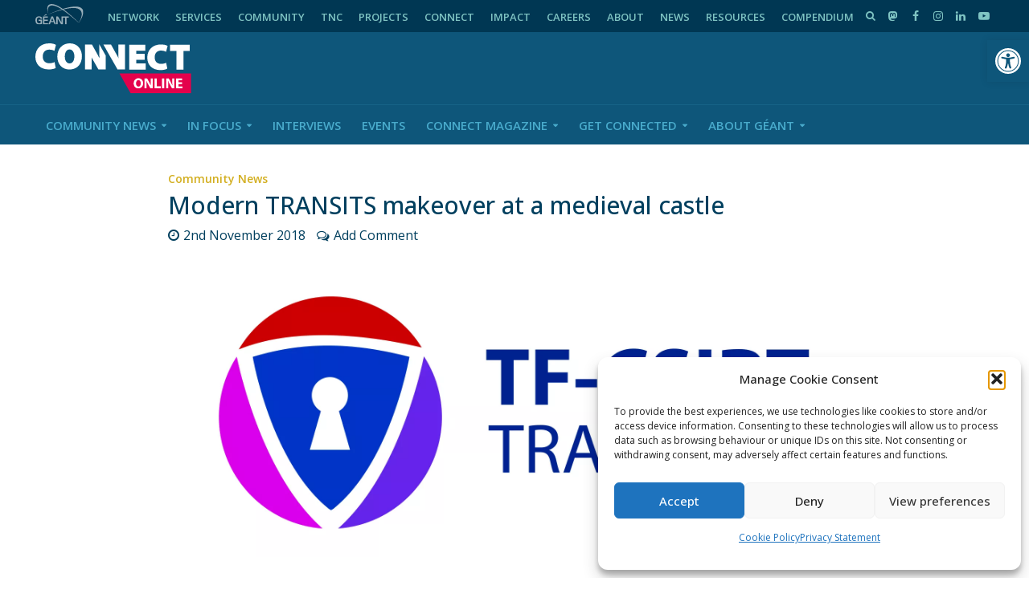

--- FILE ---
content_type: text/html; charset=utf-8
request_url: https://www.google.com/recaptcha/api2/anchor?ar=1&k=6Ldi4KYUAAAAAGjKnb6M-aqyKCda4uMCBwJYFxCo&co=aHR0cHM6Ly9jb25uZWN0LmdlYW50Lm9yZzo0NDM.&hl=en&v=TkacYOdEJbdB_JjX802TMer9&size=invisible&anchor-ms=20000&execute-ms=15000&cb=3k82ajjdrf8s
body_size: 44840
content:
<!DOCTYPE HTML><html dir="ltr" lang="en"><head><meta http-equiv="Content-Type" content="text/html; charset=UTF-8">
<meta http-equiv="X-UA-Compatible" content="IE=edge">
<title>reCAPTCHA</title>
<style type="text/css">
/* cyrillic-ext */
@font-face {
  font-family: 'Roboto';
  font-style: normal;
  font-weight: 400;
  src: url(//fonts.gstatic.com/s/roboto/v18/KFOmCnqEu92Fr1Mu72xKKTU1Kvnz.woff2) format('woff2');
  unicode-range: U+0460-052F, U+1C80-1C8A, U+20B4, U+2DE0-2DFF, U+A640-A69F, U+FE2E-FE2F;
}
/* cyrillic */
@font-face {
  font-family: 'Roboto';
  font-style: normal;
  font-weight: 400;
  src: url(//fonts.gstatic.com/s/roboto/v18/KFOmCnqEu92Fr1Mu5mxKKTU1Kvnz.woff2) format('woff2');
  unicode-range: U+0301, U+0400-045F, U+0490-0491, U+04B0-04B1, U+2116;
}
/* greek-ext */
@font-face {
  font-family: 'Roboto';
  font-style: normal;
  font-weight: 400;
  src: url(//fonts.gstatic.com/s/roboto/v18/KFOmCnqEu92Fr1Mu7mxKKTU1Kvnz.woff2) format('woff2');
  unicode-range: U+1F00-1FFF;
}
/* greek */
@font-face {
  font-family: 'Roboto';
  font-style: normal;
  font-weight: 400;
  src: url(//fonts.gstatic.com/s/roboto/v18/KFOmCnqEu92Fr1Mu4WxKKTU1Kvnz.woff2) format('woff2');
  unicode-range: U+0370-0377, U+037A-037F, U+0384-038A, U+038C, U+038E-03A1, U+03A3-03FF;
}
/* vietnamese */
@font-face {
  font-family: 'Roboto';
  font-style: normal;
  font-weight: 400;
  src: url(//fonts.gstatic.com/s/roboto/v18/KFOmCnqEu92Fr1Mu7WxKKTU1Kvnz.woff2) format('woff2');
  unicode-range: U+0102-0103, U+0110-0111, U+0128-0129, U+0168-0169, U+01A0-01A1, U+01AF-01B0, U+0300-0301, U+0303-0304, U+0308-0309, U+0323, U+0329, U+1EA0-1EF9, U+20AB;
}
/* latin-ext */
@font-face {
  font-family: 'Roboto';
  font-style: normal;
  font-weight: 400;
  src: url(//fonts.gstatic.com/s/roboto/v18/KFOmCnqEu92Fr1Mu7GxKKTU1Kvnz.woff2) format('woff2');
  unicode-range: U+0100-02BA, U+02BD-02C5, U+02C7-02CC, U+02CE-02D7, U+02DD-02FF, U+0304, U+0308, U+0329, U+1D00-1DBF, U+1E00-1E9F, U+1EF2-1EFF, U+2020, U+20A0-20AB, U+20AD-20C0, U+2113, U+2C60-2C7F, U+A720-A7FF;
}
/* latin */
@font-face {
  font-family: 'Roboto';
  font-style: normal;
  font-weight: 400;
  src: url(//fonts.gstatic.com/s/roboto/v18/KFOmCnqEu92Fr1Mu4mxKKTU1Kg.woff2) format('woff2');
  unicode-range: U+0000-00FF, U+0131, U+0152-0153, U+02BB-02BC, U+02C6, U+02DA, U+02DC, U+0304, U+0308, U+0329, U+2000-206F, U+20AC, U+2122, U+2191, U+2193, U+2212, U+2215, U+FEFF, U+FFFD;
}
/* cyrillic-ext */
@font-face {
  font-family: 'Roboto';
  font-style: normal;
  font-weight: 500;
  src: url(//fonts.gstatic.com/s/roboto/v18/KFOlCnqEu92Fr1MmEU9fCRc4AMP6lbBP.woff2) format('woff2');
  unicode-range: U+0460-052F, U+1C80-1C8A, U+20B4, U+2DE0-2DFF, U+A640-A69F, U+FE2E-FE2F;
}
/* cyrillic */
@font-face {
  font-family: 'Roboto';
  font-style: normal;
  font-weight: 500;
  src: url(//fonts.gstatic.com/s/roboto/v18/KFOlCnqEu92Fr1MmEU9fABc4AMP6lbBP.woff2) format('woff2');
  unicode-range: U+0301, U+0400-045F, U+0490-0491, U+04B0-04B1, U+2116;
}
/* greek-ext */
@font-face {
  font-family: 'Roboto';
  font-style: normal;
  font-weight: 500;
  src: url(//fonts.gstatic.com/s/roboto/v18/KFOlCnqEu92Fr1MmEU9fCBc4AMP6lbBP.woff2) format('woff2');
  unicode-range: U+1F00-1FFF;
}
/* greek */
@font-face {
  font-family: 'Roboto';
  font-style: normal;
  font-weight: 500;
  src: url(//fonts.gstatic.com/s/roboto/v18/KFOlCnqEu92Fr1MmEU9fBxc4AMP6lbBP.woff2) format('woff2');
  unicode-range: U+0370-0377, U+037A-037F, U+0384-038A, U+038C, U+038E-03A1, U+03A3-03FF;
}
/* vietnamese */
@font-face {
  font-family: 'Roboto';
  font-style: normal;
  font-weight: 500;
  src: url(//fonts.gstatic.com/s/roboto/v18/KFOlCnqEu92Fr1MmEU9fCxc4AMP6lbBP.woff2) format('woff2');
  unicode-range: U+0102-0103, U+0110-0111, U+0128-0129, U+0168-0169, U+01A0-01A1, U+01AF-01B0, U+0300-0301, U+0303-0304, U+0308-0309, U+0323, U+0329, U+1EA0-1EF9, U+20AB;
}
/* latin-ext */
@font-face {
  font-family: 'Roboto';
  font-style: normal;
  font-weight: 500;
  src: url(//fonts.gstatic.com/s/roboto/v18/KFOlCnqEu92Fr1MmEU9fChc4AMP6lbBP.woff2) format('woff2');
  unicode-range: U+0100-02BA, U+02BD-02C5, U+02C7-02CC, U+02CE-02D7, U+02DD-02FF, U+0304, U+0308, U+0329, U+1D00-1DBF, U+1E00-1E9F, U+1EF2-1EFF, U+2020, U+20A0-20AB, U+20AD-20C0, U+2113, U+2C60-2C7F, U+A720-A7FF;
}
/* latin */
@font-face {
  font-family: 'Roboto';
  font-style: normal;
  font-weight: 500;
  src: url(//fonts.gstatic.com/s/roboto/v18/KFOlCnqEu92Fr1MmEU9fBBc4AMP6lQ.woff2) format('woff2');
  unicode-range: U+0000-00FF, U+0131, U+0152-0153, U+02BB-02BC, U+02C6, U+02DA, U+02DC, U+0304, U+0308, U+0329, U+2000-206F, U+20AC, U+2122, U+2191, U+2193, U+2212, U+2215, U+FEFF, U+FFFD;
}
/* cyrillic-ext */
@font-face {
  font-family: 'Roboto';
  font-style: normal;
  font-weight: 900;
  src: url(//fonts.gstatic.com/s/roboto/v18/KFOlCnqEu92Fr1MmYUtfCRc4AMP6lbBP.woff2) format('woff2');
  unicode-range: U+0460-052F, U+1C80-1C8A, U+20B4, U+2DE0-2DFF, U+A640-A69F, U+FE2E-FE2F;
}
/* cyrillic */
@font-face {
  font-family: 'Roboto';
  font-style: normal;
  font-weight: 900;
  src: url(//fonts.gstatic.com/s/roboto/v18/KFOlCnqEu92Fr1MmYUtfABc4AMP6lbBP.woff2) format('woff2');
  unicode-range: U+0301, U+0400-045F, U+0490-0491, U+04B0-04B1, U+2116;
}
/* greek-ext */
@font-face {
  font-family: 'Roboto';
  font-style: normal;
  font-weight: 900;
  src: url(//fonts.gstatic.com/s/roboto/v18/KFOlCnqEu92Fr1MmYUtfCBc4AMP6lbBP.woff2) format('woff2');
  unicode-range: U+1F00-1FFF;
}
/* greek */
@font-face {
  font-family: 'Roboto';
  font-style: normal;
  font-weight: 900;
  src: url(//fonts.gstatic.com/s/roboto/v18/KFOlCnqEu92Fr1MmYUtfBxc4AMP6lbBP.woff2) format('woff2');
  unicode-range: U+0370-0377, U+037A-037F, U+0384-038A, U+038C, U+038E-03A1, U+03A3-03FF;
}
/* vietnamese */
@font-face {
  font-family: 'Roboto';
  font-style: normal;
  font-weight: 900;
  src: url(//fonts.gstatic.com/s/roboto/v18/KFOlCnqEu92Fr1MmYUtfCxc4AMP6lbBP.woff2) format('woff2');
  unicode-range: U+0102-0103, U+0110-0111, U+0128-0129, U+0168-0169, U+01A0-01A1, U+01AF-01B0, U+0300-0301, U+0303-0304, U+0308-0309, U+0323, U+0329, U+1EA0-1EF9, U+20AB;
}
/* latin-ext */
@font-face {
  font-family: 'Roboto';
  font-style: normal;
  font-weight: 900;
  src: url(//fonts.gstatic.com/s/roboto/v18/KFOlCnqEu92Fr1MmYUtfChc4AMP6lbBP.woff2) format('woff2');
  unicode-range: U+0100-02BA, U+02BD-02C5, U+02C7-02CC, U+02CE-02D7, U+02DD-02FF, U+0304, U+0308, U+0329, U+1D00-1DBF, U+1E00-1E9F, U+1EF2-1EFF, U+2020, U+20A0-20AB, U+20AD-20C0, U+2113, U+2C60-2C7F, U+A720-A7FF;
}
/* latin */
@font-face {
  font-family: 'Roboto';
  font-style: normal;
  font-weight: 900;
  src: url(//fonts.gstatic.com/s/roboto/v18/KFOlCnqEu92Fr1MmYUtfBBc4AMP6lQ.woff2) format('woff2');
  unicode-range: U+0000-00FF, U+0131, U+0152-0153, U+02BB-02BC, U+02C6, U+02DA, U+02DC, U+0304, U+0308, U+0329, U+2000-206F, U+20AC, U+2122, U+2191, U+2193, U+2212, U+2215, U+FEFF, U+FFFD;
}

</style>
<link rel="stylesheet" type="text/css" href="https://www.gstatic.com/recaptcha/releases/TkacYOdEJbdB_JjX802TMer9/styles__ltr.css">
<script nonce="c9n6A6pG8yDhbgbrUeaqaQ" type="text/javascript">window['__recaptcha_api'] = 'https://www.google.com/recaptcha/api2/';</script>
<script type="text/javascript" src="https://www.gstatic.com/recaptcha/releases/TkacYOdEJbdB_JjX802TMer9/recaptcha__en.js" nonce="c9n6A6pG8yDhbgbrUeaqaQ">
      
    </script></head>
<body><div id="rc-anchor-alert" class="rc-anchor-alert"></div>
<input type="hidden" id="recaptcha-token" value="[base64]">
<script type="text/javascript" nonce="c9n6A6pG8yDhbgbrUeaqaQ">
      recaptcha.anchor.Main.init("[\x22ainput\x22,[\x22bgdata\x22,\x22\x22,\[base64]/[base64]/[base64]/[base64]/[base64]/[base64]/[base64]/[base64]/[base64]/[base64]/[base64]\x22,\[base64]\\u003d\\u003d\x22,\[base64]/Cv8OGw5YIwqbDiMOHeMKKw5tYwp/[base64]/wqrCpsO1w6nDuMO3w5piw4nDgcKUwqhSw5/Dn8OXwp7CtcOWYgg3w4nCjsOhw4XDuiIPNCBuw4/DjcO0MG/DpFjDlMOoRUXCicODbMKjwo/[base64]/CqjPCiADDiXklw5/DmcK7OjIew5ItfMO9woIQY8O5ekxnQMOSF8OFSMOIwqTCnGzCl2wuB8O5AQjCqsKlwpjDv2Vawp59HsOfB8Ofw7HDjR5sw4HDr0pGw6DCmMK8wrDDrcONwqPCnVzDgQJHw5/CrTXCo8KAGGwBw5nDicKvPnbChMKXw4UWOm7DvnTCmMKFwrLCmzYbwrPCuiHCtMOxw54Bwp4Hw7/DqwMeFsKGw6bDj2goBcOfZcKNHQ7DisKISCzCgcKnw60rwokwLQHCisOfwoc/R8Ocwoo/[base64]/Tm7CpDbChsObMyvCv8KFOVzCrMO9wq8HPD5HwqHDjVYZeMOBcsOswqHCkTPCq8KIW8K9wrPCgCJ3KyLCtSDCv8KmwplSwoLCusK0woLDjRHDsMK5w7DCizkSwqXClCXDq8KOEFMVWjTDucOqVB/DqsKlwrMmw6PCgUdOwoh6w7vCrEvCs8OOw5TCmsO9T8OgLcOVBsOkUsKFw5tfY8Oww4fDpG94SsOpGcKdSsOmG8O0JyTCisK2wqUUTgDDlXjDhsO2w7vCow87wpVnwq/DvDTCqlR9wrzDh8K+w7rDrnN5wrFkPsK4L8OHwrNzacK5L2sPw4/CsVvCisKUwo8pMsKQFRMMwr4ewpI1KRfDkgk6w7EXw4R5w6fCvi7CuSxVw4nDuiwMM17CkV11wqzCqGbDg1TDrsO6TkAiw6LCuyzDtErDmcKkw7/CpsKJw7d1wpxBRBjDm1pVw47ClMKbW8KlwofCpsKLwoFfKcO2FsK5wrZow4U4fTgpR0vDi8OHw5bDpBzCjmfDk0nDkGo6QXMZdS/CgsKlZ2Aqw7LCrMKMwqJ4YcOLw7NKRAjCjFx8w6nCpsKSw6XDug9ceD/Cry5ewrc9HcOewrHCqy3DjcOOwrMWwqMzw6B2w5kLwo/[base64]/fxJ+wpAPwqvCizITXz3DpTHCgsOMwpDClhB9M8KjLMOowr7DoV7CmH7Ci8KADlghw7NKKEHDrsOnb8OOw53Dh2fCvsKLw4wsbU5Mw7rCr8OAwq4Fw6PDt03DlgnDsmcPw4TDhMKsw7vDiMKUw4bCtw4nw4sJSsKzBkrCpRbDikQhwoACG1c3IsKJwr9SLls6YVbCky/[base64]/IMOYekE6w5nDgcObE2nDgcKrw7Y5UCnDjcKSw7trXcO/agfDvQNFwqZ4w4DDl8O6d8KswqrDu8K0w6LCtGphwpPCssKMEWvDn8KJw4kkIsKSFTYFIcKTXsKrw7vDtmtzPsOjRsONw6nCpjHCq8OUR8OtLDXClcKgOMKmw40dfxsYacKuGMOZw77DpsO3wr11VMKbXMOsw51hw5zDqsK3GBbDrxAJwol2VXlww7/DkA3CrsOLanFowoVdSljDmcKvwqXChMOqwqzCtMKewrXDvwJLwr7CkVnCvcKqwq82WAjCmsOqw4HCoMOhwpJ1wo/DjCgRTmDDvxvCvA0FYmHDggUjwoPCqS5OHsODL3xWUMKtwqzDpMOrw5zDimEbYcKwVsK9IcObwoANa8KBXcKKwprDpBnCmsKWw5oFwp/CgWdAOFjCicKMwqJcQDoEw5Z3wq48QMK9wofClHwZw5QgHDTDlcKLw7R0w73DksKvTcK8GztEIBVxXsOOwofCsMKzRTxPw6ADw6PDgsOHw7kWw5zDuwgLw4nDqhvCgEDCt8Kjwrwzwr/Ck8Kfw68Gw5/[base64]/CgsOIw53DrzPDgG7CsMOFLsK1w6wTaER4wqQQJRsjw4jCscONw4HCl8KowpTDhMKIwoN7ZcOlw6fCi8O8w7wVVizCiWgOVVYnw7hvw5lHwqjDrmbDq2FGICzDgcKaV3XChHDDicKgSEbCjcKUw47DusKtKGYtKkZSfcOIw4gnWTjCmnIOw4/DuGcLwpQzw4PCs8OyIcObwpLDrsKzCV/CvMOLP8KWwrVcwqDDtcKaNVTCmGgMw6vClnkpE8O6UEtCwpXCk8O+wovDgsKuJ3TCoB8UIcO4A8KSScOWw4BAKDDDsMO+w5HDjcOEwqPCucKhw6stEsKDw5zCm8KsJQPClcKYIsOJw7w/wonCpMOSwqtgAcOcQsK8w6E/wrbCucO4a3jDu8Kkw6vDonsawoIfXsOrwr1vWnPDjsK/MH1vw4/[base64]/[base64]/Cq8KnfcKHH25cdRXDo8KFw6AKLMKfw4/CimPCusODw4TCjMKvwrLDuMKhw7LCscKOwqctw7hwwp7CucKHX1rDvsKLJSxjw4wJGWUMw7rDng3CokTDksKjwpgYbEPCmz1Fw7zCtHrDmsKhesKCf8O2Zj7Cg8KeaHfDg3NrScKpVcOxw5YXw75pIwF5wrVlw5E/b8KxCsKrwqdfEsOvw6vCmcKmZytPw6Y6w7XDsj0nw63DiMKuNRPDvMKHw5wcC8O1NMKbwqLDjMO2IsOTSy55woUwLsOhVcKYw7nDkQxCwqxNE2Vlw7rDhsOENMKmw4dbw4HDucODw5zCnWNMbMKoRsO/MULDhVvCsMOFwo3DoMK1w63DncOoGyxEwp9RcQA0b8OMfBfCu8O6ZMKuVcK1w5vCqWLDpVgywoUlw6FDwr3DrmRCCcKNwpPDi0kbw7FYBMKvw6fCj8OWw5N/TMKWOzBuworDgcK7XcK8fsKmG8K0wo8Xw4rDkGQEwoR3AjBqw4fDv8OVwozDhVtFScOyw5TDn8KFWcOeG8OMeTocw7BTwobCq8K4w4nCvcOtFcOuwpFvwqcLFcOBwrXDlmR7XcKDBsOCwrU9LkzDsQ7DvBPClBPDi8K/w7wjw6/DtcOxwq5ODh3CiRzDkyNzw5o/eUjCkHbCmcOmw5d+GAU3w7fDq8O0w4HCgMKqTRQkw7wjwrlzOS5IXcKOfBjDk8OLwqzCoMKKwp3CkcODw7DDoSbCsMOmPwTCmAk0NkljwqHDq8OWDMKMGcOrBWbDq8Kqw7sfSMOkAkdqccKYcMK/aCLCiWzDnMOhw5XDjcOudcOLw5vDkcK/w7HDmxAWw70Gw5pODW8eUC9rwpfDjXbCsmzCpDfCvzrCsGbCrxjCqMKOwoEKAVbCjDJkCMOgwqkvwo3Ds8KqwroUw40uCsOlEsKnwrxlJMKQwrnClMK0wqlPw5dww5EawrpKFMOdwrdmPWjCpXUZw6rDjF/CpsOLwqEkSn7CoiEcwrplwqIXFcOObcOSwqkOw7Brw5xywqtnZEzDghLCoC7DildWw5bDs8KRYcOww4/DkcK/wrPDqcKJwqzDuMKuw5jDn8KeDnNyf1Uiw7/CvUl8asKvY8Omc8OMw4IKwqbDp39lwok6w55bw5RwPjY0w5cISm0xHsOHAMO6I1gAw6DDtcOGw7fDqAlNdcOOWmbCmMOwC8KVdFPCvMKcwq4VPcOfb8KCw6MPT8O/LMKRw4EMwoxnwpbDjMK7wq3Csw3DpMKaw4BzJ8KHOcKNfsKzaGfDh8OcRSVObiMaw5VrwpXDs8Onw4Ayw6jCiBUuw77DosOHwpjCl8KBwrjChcKtYsKyFMOuFFEuaMKCLcKaCcO/wqYvwoAgVBtwLMKSw5YoLsOKw4rDs8KPw6MPBG/CmsOEBcOwwr7DkkvDnjgiw406w75AwrsiD8OyWMKlw5IYT37CrV3Dv27Cl8OKbCZGbx8Zw5PDgRlnJcOHwoYHwp03wonCjVnCqcKjcMKCecKTeMKDwpcSw5sPdFlFOW5/w4IewqUcwqchTx/DjsKjSMOnw5hHwq7Cl8Kjw7TCr2JRw77CtcK3KMOuwqHCn8K/B1PCuFjDusKOwpfDs8Kwe8OmQgPDrsKow53Dr13CpcKsKjLCp8KFV3sTw4cJw4TDt0TDnG7DtcKSw5oZBkfDgmzDvcK5aMOoVMOxE8O1SQbDvFFdwrZ0Z8O9Oh1CchNewq/[base64]/CkFZNLWfDgcOkXcKmw7VseELCh8KYGiEBwq91IRo4ORoSw5vChcK/wrtlwrbDhsOhJcOVX8K7DjXCjMK6BMOSRMO/w65UBRXCkcO+CcO0FMKcwqtpEA1hwqnDnAk2McOewrLCjMOZwrlyw6vClmpuH2JSL8KoKcOCw6QKwrQvRcKvSnVJwoXCnkvDqHnCgsKYw5DCi8Kcwr4Aw5lGMcOUw4HCscKPXH/CqRxSwq/[base64]/O8OewqkFChY/[base64]/DllA8w47Dl8KlwpBzaMO/[base64]/DohHCmX8XBsK3MsKXw6XDvyPDtMKgAMOdDD3ClcO1P28sbBXCgiXCtMOvw7DDqTTCh2Ngw4orThk7U29masKWworDsRXCqhnDkcOAw48Uwrp/[base64]/[base64]/CucKQGTbChQpgR8K+w6DDg8KtCMKLCMONKSPCssOYwpvChBfDm0xYYMKNwo3DiMOXw7Fnw4daw5rCgxPDpzhqWsOhwobCj8KRMRRjVMKdw6ZKwo/Di2zCpcKBbEMQw7IewrB+a8KiZgA0T8OLSMOZw5HCsDFKw6pxwo3DgVgZwqJlw4HDm8KqdcKlwq/Dsg1Mw5NKOxYMw7HDq8Kbw63DkMOZe2/DuHjCscK8P14XM2TDqcKTA8ODXTFQNFRvGyDDncOPFlU3IGxzwo7DmirDjsKbw7R4wr3CjEo2w64gw5VyBHbDjcO9UMO/[base64]/DuMO+WSDDrR3DmsOUEMK+FBPDh8K+QksQVl10X8OuETULwqB8aMKiw4d/w5PDgXZIwonDl8KIw7jDocKyLcKsTiAEEBwBXQHDiMK8IkFeUcOmWF7ChsKqw5DDkG4dw53Cn8OWVg8Zw69DO8KVIMKDWzLCnMOHwo0zC2fDnMOlKsKiw70BwpTDlj3CphrChwNLwqIFwoTDnMOjw48bLnHCisO0wonDtgt+w6fDpMKyDMKGw4fDvT/DjcO6wojCq8KQworDtsO0wr3DoWzDlMOXw4FgdT1SwrDCgMOKw7DDpFU4IhbClHlGY8KbBcOMw63DvMKmwoVuwqN/LcObeizCiS7Dj1/[base64]/D8OiwpLDuRHDl8OVw6TDlXDDrcKWwq83J1rDpsK5LMKJcnNXw7VgworDnsKuwpXCtsKsw58CSsKCw588dsOBGUA4cDHCtyjCgRTDusOfwoHDscK/[base64]/Cv8ONw5IaCU7Cp8KLw6vCk8O/[base64]/[base64]/CvRrCjsKDw41rBsK8wpRmw41Ewo9bw5tswqEow63Cm8K6G3nCskFlw5RmwrHDrX3DuFMtw4NswrBjwq8AwpvDiQsIR8KSWcOaw43CqcKzw6tJw6PDkcK1wovDmFcrwrV9w63Dr33Cn2nClnDCkFLCtcO/w7nDs8Obamxnwo54wqnDqUPDkcKVwpzDs0YHCXTCv8OtWkpeHMOdPlk1wobDjWLCs8K9MV3CmcOOE8OEw4zClsOpw6rDk8KewrfDl2hgwoR8OcO3w6JGwq5nw4bDoTTDoMO1LX3CksOQKC3DmcOvYHdDD8OXQcO3woHCu8OJw7bDkEQ0DQvDsMKuwp9dwo3DhR/[base64]/ChinDssOJJMOUDUxqUsOFdcOdZDUcTMONCsK6w4/CmcKYwqnDqSJ+w4hhwrvDksO/LsK9b8KkKsKdAsK7SsOow6vDm37DkWXDiEE9F8OXw5jDgMOjwo7DnMKWRMOvwqXCpEMHIBvCiAfDukBQH8KswoXDr27DlyU0HsOaw7g8wrFMASzCkA9qfcKewoHDmMO7w6ddXcKnK8KewqxkwqspwoPDpsKgwrUQHk/CvsKhwo4dwpwfBsOiesKiw4jDgw89a8O4LMKEw4nDq8OBYhpow73DowPDrCrClD5/OlE+MjLDhMOoNzIQwofCjGHCn0DCkMKdwoHCh8OxK2zCsFDClRVXYE3Dt1LCthDCgMOSNxbCpsKzw5rDiyN9w6UCwrHCvz7CuMORPsO4w5HCocOswqPCllZSw5rDl157w6TCuMKDwozCmhMxwp/[base64]/IsOWHsOSQxciw4UmTRHCvMKBwps+w7FHOwYXwqPDoQzDscOFw5pvwqV2TsOZMsKhwpNow6UswofDvj7Dj8KJLwodwpHDsD3CmXbChH3DmE7CsDPDoMO6wqdzLcOUF1BBIsKCe8KYHih1eBnCqwfDs8Ocw4bClANIwr8YRSMcw6ozw61NwqDCpj/Cp1Nfw7U4b1fCrcKZw7vCl8OdHHRTPsKOQ2V5w5pwV8OMUcO3bsO7woF/[base64]/[base64]/[base64]/wrsyw7HCikTDusK8w61wwqRyw60TUSTDqcKWwoNCQE1dwpDCjy3Cq8OnccOGfsO8wpfCozdhXSdpbHPCokLDnSjDhGLDkHItSyI+M8KHK3nCpn/[base64]/DvcO/[base64]/[base64]/[base64]/ChkXCtcOAw5XCrwjCocK7PsKvw78Ow4XDusOFw7JfSMOPGsO9w7PCsSpsLQbDgibDvlHDtMK5Q8ObJQEmw5hJAFHClsKBLsKGw6oqwrwEw6wbwqPDtcKwwpHDokQaC3/Dq8OEw6vDr8O3wo/[base64]/w4fCrWLDk8KRQMOGw4rDiA4oeiLDgThrbGXDolZkwqIjd8OawptpbMKHw44WwrIlGMK0G8KtwqHDtsKXw4kWIXTDrkTClmV9dmYkwoQywoTCtMKXw5Q7aMOMw6HCmS/CowvDonXCncOqwoFFw7DDqsOLcMKFR8KGwrY5woIhNwnDgMOBwrjClMKpNmPDusKEwrbCtxURw7FGw74+w7EMUnJiwpjDjcKPd39rw5FKKCxOYMOQccO9wrNLRk/DrMK/YljDpE4AAcOFOkLCt8OrIcKxdjQ5c2bDncOkcmpNwqnCtFHCr8O3JSDDosKaCF1qw5BEwrAYw6wSw4ZpWcKxcWXDl8OdFMOKLGVpwrrDuSvClMOJw79Yw7YFUMO9w4hFw7gAwrjDtsK1wo0SFCBrw7/Cl8OgW8K7LFHCvhNvwpTCu8KGw5YGJAZ/w7vDpsOQfU8BwoHCvcO+W8O9w6XDkXcge1zDoMKNccK8w5TDsRrClcKrwqDCp8KTTlRyNcKXwo0yw5nCnsKKwrjCtS3DtcKrwrcpSMO1woVDNMKHwrl1KcKXI8KNwoZ/[base64]/CjSAjwrfCucO5IS7DrF/DvMKew4w5woLDpnnCrMOGLcK0YTgvAcKSe8KjGSzDrnvDqUxBYsKDw73DtMKFwpXDkQnDk8O6w5DDhFnCth0SwqQow6Y0wo9Bw5jDmMKMwpLDv8OIwpUGYDM1IWbCoMOOwqwXBcKLczg5w6oow5HDhMKBwrYAw71cwr/CqsO/w7zCh8KMw65+CAzDvmrDrkA9w44Owr95w5DCnRtpwr8kFMK5V8OSw7/[base64]/[base64]/[base64]/DocO9HsK8AsOzw4Yrw7Row4MVYX7CuV/ChDHCt8OxDl5LMSnCqW0pwrc7Qg/CoMKmUCMdK8Krw49Mw6nDkW/DpsKBw7dTw7vDgMK3wrp8DcOFwqZ/[base64]/Cv2UfAsKwacKowpd5VknDkMOzEMKewo3DjzMEw7LCl8K8Oxgnwrg5ecO1w7pPw5rCpz3ComTCmlDDvjUmw5NvOQrDuFTDvsOpw4sVc2/DhcO6RUUywoXDgMOVw5bDkkoSXsKuwqYMw75CLMKVGcKObcOqw4ETLsOeBsKVTMOlwqLCjcKfRTcTfCZvAjR0wp9IwpDDnMO/YcOVWFXDjcKXZRsHW8ORWsOZw5/CtMKCdjVUw5rCnTXDrWzCpMOEwqbDuQBGw6h9MBjCmzHCmMOcw7lJEDEOHDHDvQDCvQPCjsKlUsKNwp/DkicqwrbCmMKOYsKcCcOHwpFADMO9HGsYEsOlwpxZMBdCGsOjw7MJFHlnwqLDu0U6wp3DusKSNMOeVHDDl1cRYFjDrjNYUcOvVcO+AsOew5LDtsKyDjU5esKVfxPDqsOFwoB/Sg4BQMOGPiVTwobCvsKrRMKSAcKvw6HCnsOxMsOQbcK7w6nCpsOdwrVJwrnCg1s0TyJOMsKDRsKiMAHDgsOkw5ZTOzkcwoTCvcK5XsK0IWLCqMO+VHx0wr0nfMKrFsK9wq0Ew5kjPcOjw6BswpwnwoXDkcOTInMpIMOsfx3CpX3Ci8OPw5BGwrE5wqUrw4zDkMO/w5zDkFrDphTDrcOKRcKMBjtTZULDhjvDt8KVI3lzRBJVO3jCgTt1PnFVw5zCl8KhK8ONJi03wr/CmX7CiBrCv8K6w6TCjjQEcMOvwqg3XsOOcivCtw3CpcKnwp4gwrnDqHvCmcKhaGYtw5rDgMOMT8OBHMOgwrbDsRbCmzMbf0XDvsK0wqbDm8KAJFjDr8K/wr3Cr0xzfUvClcK8AMK2GDTDrcOcGcKXFFTDi8OBG8KpSiXDvsKMPcO1w7Mow414wrnClMOsBcKJwo8nw5V3Lk/CtsKvQ8KCwrHDqsO9wqx5w6vCocODeUg9woHDicOCwq14w7vDncO8w6sxwo/CqXrDkmVOaBkZw7NJwrXCvVfCoD7CuWBANlQAU8KZQ8OVwpHDlynDqQLDncO9f0x/[base64]/CocOUw4vDkRwFw6LCtsOVw5jClhkoAAVHwrvDh0VDwrVBM8OlRcK8Xylnw53Dm8OwVRVDdATCgcO0GQjClsOqXy5OVSEqw713cUDDocO0R8ORwqdbwpjCgMK6PELDu2lga3BLZsKewrnDtFfCscOIw7EIeldiwq9rHcK3RMO/wpMlbmMLYcKjwok5AFdsNRPDl0LDpcKTGcOlw5sgw5B3S8OJw6seBcOtwoArNDLDv8K/ccOSw63Do8Ofw73CjGrCqcKUw5V7XMOEVsOqPxjCpynCtsKmG3bCksKKCcKcP3zDrMOZOB8Iw6rDksOBAsOaYWDCqC3CjsKtwp/Dm0cKdksvwpEgwqMvwpbCkwbDosKMwpPDnhwAIwUXwrcuDQoAUhnCssOzLMKaF0hRHhzCiMKjJF/DocKzUVrDvsKFOMKqwos9wrxZWDPDvcKdwp/CpcOOw7rCv8ORw6zCmsO8wqzCmsOMU8OHbBfDrm/CmsOWGcOHwrINTiJPDy3DuQ8+K07CjTEmw6g4YQtkJ8KewpPDisOgwqrCnUTDg1DCpGVUbMOFJcKwwqp0ElDCinVxw6txwp7Chjd2w6HCrADDkmItbB7DiT3DvxZ4w7wvQ8K/FcKuJ0nDgMOuwp3Cu8KgwpHDjMOeJcOqe8Kdwq15wpPClcKIwolAwo7DgsKNUyfClhYzwpbDoCvCvynCqMKiwqIWwozClG7CrCltB8OXw5fCvsO+HFHCkMO8wrc6wojCiBvCrcKCb8OuwpDDkcKxwqgOHcOIecORw7jDpgrCicO9wqHCuxDDnDhSeMOmW8KZQsK/w40jwqzDvC0WHcOCw4DCgnktEcOSwqTDqMObKMKzw4LDh8Oew7Nvfk16wr8lN8KPw67DkhgMwrXDmg/CnUbDoMKow6U6asK6wrF9JjVnw7DDqVFOF2U3f8KNX8KZVhnCinjCknE5IDEUw6zCkidHcMKtH8OXNwrDhwoAF8K1w75/RsODw6QhQ8Ktw67DkHMRAQxZDAJeAsKow6XCvcKdSsOjwopqw7vCkWfCkihRwozCmSXDjcOFwp0ZwqPCiUvCthw8wpdlw7HCqncuwps+wqPCoVXCswt4Lnt7TiZ5wpfChsOUMcKwdz4WfsO2wo/CjMKVw6LCsMOZwq4gIjvDlyQHw5wOHcOAwpnDmG3DgsKkw6EBw4/[base64]/CvMKiw5LCnGJiZsKeTMOAGQDCtDbDkcOVwolkRcOAw4kwasOfw5hnwqVYOMKwCGXDlBbCr8KOOmo9wocrFQDCox9Swq7CuMOgY8K4Y8OcIcKsw4zCusORwr1Xw5xXYynDnWpeamdQw5N6VMOww55QwoXDtjMhKcOrJS1tZMO/wrXCtShWwp0WcnnDvHLCnwPCpXXDscKJVsOmwp47MRZRw7JCw7hBw4ttZEfCgsOkGRbCizBZKMOLw5nCviRDa2DDqiXCg8KUwrAMwooCCm1WVcKmwrFmw5N9w4VWVwsIQMOxw6Ruw6/DnsOwNMOUZld2esOvNDtIWgvDpcOyEcOaGcOTe8KFw5/ClcOOwrcfw78hw5zCg2tdQR5GwofClsKLw6hLw7EDan00w7PDpFjDmsOASWzCoMKow4PClC/CmX7DtMO0CsOZRMO1bMKFwrhtwqpxDWjCqcO/fcOuNQVTbcKuCcKHw4LDscOAw7NBOWLCp8OhwpVKTcOFw7XDrQjDs3ZIwrckw40kwrTDlltAw6PDgnHDnsOZdnIMPHMiw6HDi08/w5RCIBM1RgVzwoluw5vCjT7DvCrCq3V6wrgQwqUhw6FFEcKOFWvDsEPDvcOjwphuLmllwrLCjjkqWcOLLsKGPMOpEF0vJMKMOWxdwrQyw7BaXcKZw6TDksKQRcKiw47Dsl4pFk3CjyvDuMK5UBLCv8OeZ1ZaKsK2w5gqEH/ChX7CqRPClMKHDGTDs8OgwrsHUSsRCnDDgy7Cr8O6JjlBw5xCAArCvsKYw7JwwogYY8KkwogewqzCn8OAw7w8C1pQcRzDt8KhMy/Dl8Kkw5/[base64]/fz/[base64]/woNiPWbClcO1w7VIwpPDn1HDnnfCi8OxVsKzw4Inw7gIRWjCglLDny9rYgTCrl3Dh8KYPh7DtAVnw6LCt8KQw7LDlEU6w6ZDCRLCsit/wo3DvsOzJ8Kreh00WmLCgC/DqMOCwp/DlsK0wqPDvsOOw5B8w7fCocKjVwZlwoN8wobCt23DjsOhw4ljGcOow644KcKzw6RMw7YqIVrCvsK6A8OkcsOCwrjDssOcwrhwZyI/w6zDuWx6QmfCp8OuOgpMwpbDgsOjwrdEccK2NEEWQMKaJsOaw7rChsKPB8OXwprDh8KMMsKFeMOyHB5rwrdJZToeHsOHB35ZSC7CjcKhw5Jff0hfGcKowpvDnBMwcQcHWsOpw6/[base64]/CgMOwMMKXwodhwpDCqcOqSsKIGcOew6zDkMOrGW4fw7ZiD8O+A8Oow7nCh8K1MmMqF8OOMMOaw58kwozDusOiLsKqfMKiJWzCjcKGwpx/McKeE2s+GMOgw6VGw7ctU8O6GMO+wqEAwqUyw4LCj8OVSxbCkcOjw6g5cR/DqMO9DsOdWlHCsxfClcO5dSwcAsK8LcK9Mi0OOMOlUsOuc8K4dMO4VAtENh53GcORKzpMbyDDrhVJw61nDSVaQ8OsRXDCs0pEw7F0w6ZES3R1w5jCjcKuYzFtwplJw7d8w4/DpmbDnlTDsMOdXQTCgVbCksOyOcKqw6kJY8KyMh3DgsK+w77DnEfDlnjDjHsewojCvmnDisOXTMO7XCNhNXvCmsKLwqR6w5pNw5Juw7DDpMK0fMKAW8KswotiUCBfV8O4YDYUwqEZOGwUwp1HwoZzFgFBF1lZwpnDmHvDiX7DqMKewrkYw7/[base64]/NsOaaMOcJQZ6D8KfwotgSQ7DkcOwS8OiN8OnVXXDu8KIw5TCs8O0Y2DDjQNVw4Y1w4PCgMKbw45zw7hNw4XCo8O5wqUnw44gw5Ijw47CqMKfwonDqQ/CiMK9AxbDpjDCtjHCuXjCqsOxS8OiRMORwpfChMKeYkjDs8OAw4JmM0/[base64]/w5jCmil/CcOWw6vDncO/wqg/wpDCv3zDhMO3WcK/HnZpb27Ci8Otw4HDqMKPwoTCrGXDnzROwo4YZMOjwrzDuD7DtcOMYMK+AyfCl8OdeBomwrDDqMOxcEzCmCIIwqPDikwtI2gkAkFnw6Q9dDRgw5nDhQ9CV2XDj1jCgsOjwrxww5bCksOuA8KHwp4CwpDCmRVzwq7DsUXCjQd4w4d/wodMYcK/c8OLWsKXw4lXw5PCqF59wrfDpzwTw682w5tuKsOIw4oOP8KdN8O0wpFaMMKDIGrCsFrCgsKdw5o8AsO/w5zDqH7DpcKHQsO/PsOewoUkDR5Uwrd3w6/CqsOrwo9Aw4QuKWUgHQvCisKFcsKZw7nCmcOpw6NxwocIDsKzO3jCocK3w6PCrcOcw6o1NMKBfnPCn8O0wrzDgVQjHcKWNHfDtHDDocKvBGklwoVlNcOXwonCnUR1FC1KwpPClC7DvMKHw4zCiQTCn8OEdjrDpGVqw4xaw7bCtXjDqMOYw5/Cp8KTcB0WIsO8dl0fw5fDucOBTSYPw4gHwqnDp8KjT10pJ8OLwrgnCsKeIWMNw4HDkMOJwrxJTsOvTcKjwqwtw40rPcOkw4Uaw5TCk8O/OEjDtMKBw7Rmw4pDw5nCpMKyCG5ZE8O/KMKFNknDnCnDl8KWwqolw4tLwpHCj1YOMW7Cs8KIw7XDusO6w4/CsT4uNHsDw5cLw4fCvmRxXCDCjWnCpcKBw6HDlDbDg8K1EV7Cg8K7Wz7DocOCw6NbUMOAw7bCkW3DvsOgMcKAWMOUwprDlmvCiMKNRsOYw7HDmBFzw4VUccOqwqTDnl5/wrk4wrvDnl/Drj1Vw7bCiWfCg1EnOMKVEELCimR/N8KnEGY4CMOdTMKQVynCrgTDj8O/fkNfw65Rwr4GH8KRw6jCr8KwR17Ci8OZw4QTw7c3wq4jQB7Cp8OYwoghwpXDkTrCqRnCt8OcPcKGa35kfQwOwrfDm05sw6HDqsKiw5nDiwB4AXHCkcOBFMKgwpxIdV4nfMOnPMOrX3o8DSvCoMOcTV8jwpVGwoc1RMOXw5LDusORBMO3w5g/[base64]/eMOPF8OzOcO/wqU9D8OLNsKQA8OSLWTClVjCrGvChsO6FjXCgsKhWn/Du8O1FMKmVcK4O8Olw5jDoHHDpMOEwqU/[base64]/CsnEoAHwDUC0+AVfCosOQwotRUm7DsMOLM1/CgW9Owo3Dv8KAwobDksKxRwAhLwx1bUoYcXTDgcOcIAEcwoXDgy7Ds8OkFmVuw5oSw4l4wrrCocKCw7t0fXJ8LMO1QDEXw70Ef8KHD0nCvsOvwoZvwrTDgsKyScK+wqnDtErCvD4Wwq7DosO9wpjDqBbClMKgwofCu8OTVMKxIMKSR8K5wrvDrsKNIcKTw7/CpMOqwrQvGRDDkGDCo3FJw5E0UcOxwr8nMMO0w7h0ZcKdKcK7woIew4Y7eAXCk8OpXzTDqV3CmiDDk8KeFMO2wohOwq/[base64]/w65Tw6Bxw744w6rCn8OCSMO9wrrDrk9Kw5hpwp3Cni93wo1Aw4zDrsOVWSzDhxZ2OcOYwq45w5YIw6XCmFnDscKiw7EUMHtUwp0Aw5R+wrQMD1cxwp/DisKsEcOPwr7CskIXw7sVcykuw6LCnMKewrkTwqzDsyclw7XCkBx0R8OXdMO4w7/Cj2FjwqLDrz0oAF3DuRINw4FEw57Dqgh4wrkzMFDCp8KjwpvCoU3DscOawqgsEsKgKsKVNxcow5fDoD3CsMKQUz5oXT8oVCXCiBsrYVN8w6QfT0YKcMKEwq9wwrrCn8ORwoLDhcOTDTk2wojChMOsHEUhw5/DhlwKVsOUBXt8WjXDtMOdw77Ch8OCa8KtLEN8wpNfT0fDnMOtWFbCgcO7BMKOcmDCjcK3cxAPZsOGYGrCqMKUZcKUwq3DnCJXwpzCiUUgLsK9PMOiSgctwq/[base64]/CrEJXwrkzw7/CsHo2QSTCvsKPw4p8McOVwrDCjm7DgsOGw6jCv8ObR8Klw5/Dt2xpwp59XMK3w7zDvMOMEncdw4fDhifDg8OzBCPDt8OlwqjDksOxwqnDhwPDoMKbw5zCo3MjGRELSzx3D8KsIGovawpMLSjCpj/DohVpw5XDryE8esOew7UbwrLCh0HDmEvDhcKywqxpCXUgcsO6YTTCpsOVOy3DnMO3w5Fjw7QES8O4wpBEZMOzZAphX8OUwrnDsDNAw5/DnBXDrUHCml/DpMO5wqpUw5XChQXDjDZmw64swp7DisOxwrUCSkvDk8KYVxNtQVETwrZyHS/[base64]/[base64]/Co8KOwqdJw6tBbWEOwq/DhVkOw5rCtsOBwo7DtgExw6bDvS81eml5w5hGf8O5wpvDv2PDtFrDvMOTwrQiwr5CBsO8wrzCjn8tw4BceV06wpAZLxIsFGR2wpg1d8KGTsOaWnURdsKVRAjDo3fClCXDt8KLwovCrMO8wrxow4BpMMKrWsOqWQQ3woF0woNsNjfCt8OpcX1hwpzCjlTCug/DklrCtB7CpMOew4FTw7Jbw5owNUbDtGjDnGjDksOgXB40ZsOcTmEDbEDDhmUzGwvCt3gFLcKhwo1XJmQMVjDDpsOGLGZMw73DjhTDlMKew4o/[base64]/wrHCk39DMsK3woszGMOaw69YTBp9wq7DgMKmLcOIwpTDm8KWfMOSGQHDkcKGwo9MwoLDjMKFwqDDsMKiWsO0DkERw54Ua8KsccOZYSU6wpoyHx/DrFY6N005w7XCusK1wp1dw6/CiMO7BRnDtznCssKWSsOow4DCnzHCgcK+EcKUR8KIR3JYw6chRMKJM8ORMcKRwqrDpSzCvMKEw4k3AcOlAkbDmmgEwpUfZsOmMGJnMcOXwqZ/ZFzCq0LDiH7CjynCrndmwoYIw4zDmkbDk3lWwpVDwobDqjPDkcKkZE/CkQ7Co8OVwrLCo8KLGWDCk8Ksw40jwo3DhsK0w5nDsyJVNipew7hCw7sNKA3CiRBXw6TCtsOSFjUeG8KGwqbCt30rwrRmRMOKwpUITXPClW7CgsOgcMKKcWwDC8KTwoYGw5nCqFk7V005OH1Dw7HDgwgww587w5pgGmbCrcKIwqfCo1s/IMKrTMKqwqs0YmRMw6hKA8KJQ8OuflhWYj/DtMOzw73CnMKsfMO7w47Clyk+wo/DuMKUX8OHwqhuwonDmhMWwobCgcOudcOnAMK2wqnCtMKnMcOawqgHw4zDtcKHYxwYwqnDn093w556bmEewq/DsCnDoXTDs8OGJjfCgMOQK01Pfngkw6sFdS00RsKgAXRLTHcYDkliMMOVKMKsIsKBM8KswrU1GsOqHsOtch/DucOfG1HChjLDjMO1VsOjS31tQ8K+TjfCicOFR8O0w5luUMOea0fClGM8XMK4wpLCrUrDl8KAKC0YKz3CgS9/w5cHOcKaw7XDvRFQwrsHwp/[base64]/w59bwqrDncOZw7PDihDCiVDDksKVQH/[base64]/DqcKseMKiHsKpw7LDmMKuw6Z+H8O8IsKyAkPCrRvDnXo0BD3DsMOlwod4LF1Uw5zDh0cdbCDCv3URMMK1XAtJw53CkHLCglU+w6pww6c\\u003d\x22],null,[\x22conf\x22,null,\x226Ldi4KYUAAAAAGjKnb6M-aqyKCda4uMCBwJYFxCo\x22,0,null,null,null,0,[21,125,63,73,95,87,41,43,42,83,102,105,109,121],[7668936,138],0,null,null,null,null,0,null,0,null,700,1,null,0,\[base64]/tzcYADoGZWF6dTZkEg4Iiv2INxgAOgVNZklJNBoZCAMSFR0U8JfjNw7/vqUGGcSdCRmc4owCGQ\\u003d\\u003d\x22,0,0,null,null,1,null,0,1],\x22https://connect.geant.org:443\x22,null,[3,1,1],null,null,null,1,3600,[\x22https://www.google.com/intl/en/policies/privacy/\x22,\x22https://www.google.com/intl/en/policies/terms/\x22],\x22oUHwy55YQPXTRwKCISKH71T/nhQBkUJPMPMyG83atVw\\u003d\x22,1,0,null,1,1763707346024,0,0,[154],null,[194,205,156,62,101],\x22RC-khSv6HFHEr-Z3A\x22,null,null,null,null,null,\x220dAFcWeA5fo34Rh_uKCzaqBzbsyMOiBYolP2hLawA-elqHHmNmlT_te6FFIj9FgzRUP6wujaTk5vuq9gECSqlIg5YPIw-ItrP0BA\x22,1763790146095]");
    </script></body></html>